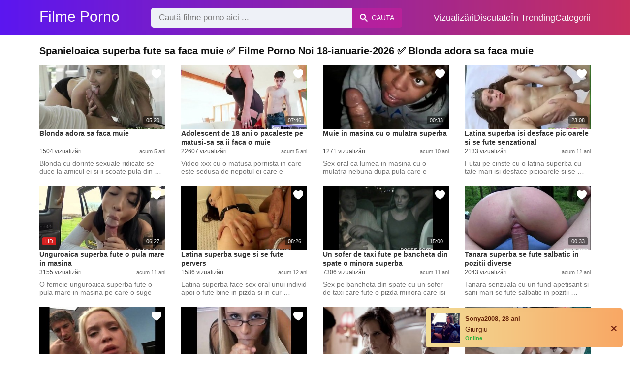

--- FILE ---
content_type: text/html; charset=UTF-8
request_url: https://filmeporno2.com/xxx/spanieloaica-superba-fute-sa-faca-muie
body_size: 9069
content:
<!DOCTYPE html><html lang="ro"><head><meta charset="UTF-8"><meta name="viewport" content="width=device-width, initial-scale=1.0"><title>Filme porno cu: Spanieloaica superba fute sa faca muie</title><link rel="dns-prefetch" href="//cdnjs.cloudflare.com"><meta name="description" content="Spanieloaica superba fute sa faca muie ✅ Filme Porno Noi 18-ianuarie-2026 ✅ Blonda adora sa faca muie"><meta name="keywords" content="faca, sex, superba, fute, vrea, blonda, stie, oral, masina, adora"><link rel="canonical" href="https://filmeporno2.com/xxx/spanieloaica-superba-fute-sa-faca-muie"><link rel="shortcut icon" type="image/x-icon" href="https://filmeporno2.com/favicon.ico"><meta property="og:site_name" content="Filme Porno"><style>:root { --body-bg-color: rgb(255, 255, 255); --body-bg-image-properties: repeat center fixed; --body-box-bg-color: #ffffff; --body-color: rgb(18, 18, 18); --body-link-color: rgb(25, 92, 197); --body-title-color: rgb(51, 51, 51); --body-text-color: rgb(86, 86, 86); --header-from-bg-color: rgb(91, 22, 240); --header-to-bg-color: rgba(222, 53, 62, 0.82); --header-link-color: rgb(252, 252, 252); --header-link-hover-color: rgb(255, 255, 255); --header-search-bg-color: rgb(238, 241, 247); --header-search-color: rgb(86, 86, 86); --header-search-btn-bg-color: hsla(320, 88%, 51%, 0.3); --header-search-btn-color: rgb(250, 250, 250); --mob-nav-bg-color: rgba(0, 0, 0, 0.92); --mob-nav-link-bg-color: rgba(136, 9, 62, 0.47); --mob-nav-link-color: rgb(245, 216, 241); --mob-nav-icon-color: #e71d60; --categories-link-bg-color: rgba(91, 22, 240, 0.08); --categories-link-color: rgb(78, 54, 64); --categories-link-hover-bg-color: rgba(91, 22, 240, 0.2); --movies-link-color: rgb(51, 51, 51); --movies-link-hover-color: rgb(221, 51, 51); --movies-video-bg-color: #ffffff; --pagination-link-bg-color: rgb(222, 222, 222); --pagination-link-color: rgb(30, 70, 127); --pagination-link-hover-bg-color: rgb(91, 22, 240); --pagination-link-hover-color: rgb(255, 255, 255); --footer-bg-color: #2b2c36; --footer-color: #929292; --footer-link-color: #b3b3b3; --footer-link-hover-color: #6e6e6e; }
body { font-family: Arial, Helvetica, sans-serif !important;}</style><link rel="stylesheet" href="https://filmeporno2.com/assets/css/style.css?version=202410041623"><link rel="stylesheet" href="https://filmeporno2.com/assets/css/custom.css?version=202410041623"><script async src="https://www.googletagmanager.com/gtag/js?id=UA-86836436-13"></script><script> window.dataLayer = window.dataLayer || []; function gtag(){dataLayer.push(arguments);} gtag('js', new Date()); gtag('config', 'UA-86836436-13');</script><script src="https://www.gstatic.com/firebasejs/6.6.1/firebase-app.js"></script><script src="https://www.gstatic.com/firebasejs/6.6.1/firebase-messaging.js"></script><script src="/sixupush.sw.js?version=202410041623"></script></head><body class="siteBody"><header class="siteHeader" id="siteHeader"> <div class="container"> <nav> <div class="flex items-center gap"> <div class="flex items-center justify-between headerLogo"> <span class="mobileIcons"> <span class="menu" id="headerMenuBtn"><img src="/assets/images/menuIconWhite.svg" alt=""></span> </span> <a href="https://filmeporno2.com/" class="logo"> <strong>Filme Porno</strong> </a> <span class="mobileIcons"> <span class="search" id="headerSearchBtn"><img src="/assets/images/searchIconWhite.svg" alt=""></span> </span> </div> <div class="flex-auto headerSearch" id="headerSearch"> <form method="GET" action="https://filmeporno2.com/cauta" class="formSearch" id="formSearch"> <input type="hidden" name="prefix" id="prefixQID" value="xxx"> <input type="text" name="q" id="qID" value="" placeholder="Caută filme porno aici ..." class="flex-auto"> <button type="submit"><img src="/assets/images/searchIconWhite.svg" alt="" class="mr1"> <span class="hidden-sm">Cauta</span></button> </form> </div> <ul class="list-reset headerNav"> <li class="inline-block "> <a href="https://filmeporno2.com/top-vizualizari"> Vizualizări </a> </li> <li class="inline-block "> <a href="https://filmeporno2.com/top-discutate"> Discutate </a> </li> <li class="inline-block "> <a href="https://filmeporno2.com/trending"> În Trending </a> </li> <li class="inline-block "> <a href="https://filmeporno2.com/categorii"> Categorii </a> </li> </ul> </div> </nav> </div></header><div class="container"> <div class="heading mb2"> <h1 class="fs14 fs20-md txt600">Spanieloaica superba fute sa faca muie ✅ Filme Porno Noi 18-ianuarie-2026 ✅ Blonda adora sa faca muie</h1> </div></div><div class="container"> <div class=""><div class="cxADBlock" data-position="topAdBlock" data-section="search"></div></div></div><div class="container"> <div class="clearfix mxn2 moviesList"> <div class="sm-col sm-col-6 md-col-4 lg-col-3 xl-col-2 px2"> <div class="mlItem"> <a href="https://filmeporno2.com/blonda-adora-sa-faca-muie" title="Blonda adora sa faca muie" class="image"> <img src="https://filmeporno2.com/storage/movies/202102/17/blonda-adora-sa-faca-muie-thumb.jpg" alt="Blonda adora faca muie Spanieloaica superba fute sa faca muie" class="" width="360" height="135"> <span class="badge duration">05:20</span> <span class="favorite sq24" data-fid="5455" data-fvh="3cfca966"> <i class="icon-favorite sq24"></i> </span> </a> <a href="https://filmeporno2.com/blonda-adora-sa-faca-muie" title="Blonda adora sa faca muie" class="text fs14"> <span class="title">Blonda adora sa faca muie</span> <span class="views fs12"> 1504 vizualizări </span> <span class="date fs11">acum 5 ani</span> <span class="clearfix"></span> </a> </div> <div class="mlDesc fs14"> <p>Blonda cu dorinte sexuale ridicate se duce la amicul ei si ii scoate pula din &hellip;</p> </div> </div> <div class="sm-col sm-col-6 md-col-4 lg-col-3 xl-col-2 px2"> <div class="mlItem"> <a href="https://filmeporno2.com/adolescent-de-18-ani-o-pacaleste-pe-matusi-sa-sa-ii-faca-o-muie" title="Adolescent de 18 ani o pacaleste pe matusi-sa sa ii faca o muie" class="image"> <img src="https://filmeporno2.com/storage/movies/202007/22/adolescent-de-18-ani-o-pacaleste-pe-matusi-sa-sa-ii-faca-o-muie-thumb.jpg" alt="Adolescent 18 pacaleste matusi-sa faca muie" class="" width="360" height="135"> <span class="badge duration">07:46</span> <span class="favorite sq24" data-fid="5105" data-fvh="1a13d1a2"> <i class="icon-favorite sq24"></i> </span> </a> <a href="https://filmeporno2.com/adolescent-de-18-ani-o-pacaleste-pe-matusi-sa-sa-ii-faca-o-muie" title="Adolescent de 18 ani o pacaleste pe matusi-sa sa ii faca o muie" class="text fs14"> <span class="title">Adolescent de 18 ani o pacaleste pe matusi-sa sa ii faca o muie</span> <span class="views fs12"> 22607 vizualizări </span> <span class="date fs11">acum 5 ani</span> <span class="clearfix"></span> </a> </div> <div class="mlDesc fs14"> <p>Video xxx cu o matusa pornista in care este sedusa de nepotul ei care e obsedat &hellip;</p> </div> </div> <div class="sm-col sm-col-6 md-col-4 lg-col-3 xl-col-2 px2"> <div class="mlItem"> <a href="https://filmeporno2.com/muie-in-masina-cu-o-mulatra-superba" title="Muie in masina cu o mulatra superba" class="image"> <img src="https://filmeporno2.com/storage/movies/202005/20/muie-in-masina-cu-o-mulatra-superba-thumb.jpg" alt="Muie masina mulatra superba Spanieloaica superba fute sa faca muie" class="" width="360" height="135"> <span class="badge duration">00:33</span> <span class="favorite sq24" data-fid="4643" data-fvh="d8367692"> <i class="icon-favorite sq24"></i> </span> </a> <a href="https://filmeporno2.com/muie-in-masina-cu-o-mulatra-superba" title="Muie in masina cu o mulatra superba" class="text fs14"> <span class="title">Muie in masina cu o mulatra superba</span> <span class="views fs12"> 1271 vizualizări </span> <span class="date fs11">acum 10 ani</span> <span class="clearfix"></span> </a> </div> <div class="mlDesc fs14"> <p>Sex oral ca lumea in masina cu o mulatra nebuna dupa pula care e penetrata adanc &hellip;</p> </div> </div> <div class="sm-col sm-col-6 md-col-4 lg-col-3 xl-col-2 px2"> <div class="mlItem"> <a href="https://filmeporno2.com/latina-superba-isi-desface-picioarele-si-se-fute-senzational" title="Latina superba isi desface picioarele si se fute senzational" class="image"> <img data-src="https://filmeporno2.com/storage/movies/202005/20/latina-superba-isi-desface-picioarele-si-se-fute-senzational-thumb.jpg" alt="Spanieloaica superba fute sa faca muie Latina superba desface picioarele fute senzational" class="lozad" width="360" height="135"> <span class="badge duration">23:08</span> <span class="favorite sq24" data-fid="3797" data-fvh="db43de68"> <i class="icon-favorite sq24"></i> </span> </a> <a href="https://filmeporno2.com/latina-superba-isi-desface-picioarele-si-se-fute-senzational" title="Latina superba isi desface picioarele si se fute senzational" class="text fs14"> <span class="title">Latina superba isi desface picioarele si se fute senzational</span> <span class="views fs12"> 2133 vizualizări </span> <span class="date fs11">acum 11 ani</span> <span class="clearfix"></span> </a> </div> <div class="mlDesc fs14"> <p>Futai pe cinste cu o latina superba cu tate mari isi desface picioarele si se &hellip;</p> </div> </div> <div class="sm-col sm-col-6 md-col-4 lg-col-3 xl-col-2 px2"> <div class="mlItem"> <a href="https://filmeporno2.com/unguroaica-superba-fute-o-pula-mare-in-masina" title="Unguroaica superba fute o pula mare in masina" class="image"> <img data-src="https://filmeporno2.com/storage/movies/202005/20/unguroaica-superba-fute-o-pula-mare-in-masina-thumb.jpg" alt="Spanieloaica superba fute sa faca muie Unguroaica superba fute pula mare masina" class="lozad" width="360" height="135"> <span class="badge quality">HD</span> <span class="badge duration">06:27</span> <span class="favorite sq24" data-fid="3111" data-fvh="1d0f9dbf"> <i class="icon-favorite sq24"></i> </span> </a> <a href="https://filmeporno2.com/unguroaica-superba-fute-o-pula-mare-in-masina" title="Unguroaica superba fute o pula mare in masina" class="text fs14"> <span class="title">Unguroaica superba fute o pula mare in masina</span> <span class="views fs12"> 3155 vizualizări </span> <span class="date fs11">acum 11 ani</span> <span class="clearfix"></span> </a> </div> <div class="mlDesc fs14"> <p>O femeie unguroaica superba fute o pula mare in masina pe care o suge bine &hellip;</p> </div> </div> <div class="sm-col sm-col-6 md-col-4 lg-col-3 xl-col-2 px2"> <div class="mlItem"> <a href="https://filmeporno2.com/latina-superba-suge-si-se-fute-pervers" title="Latina superba suge si se fute pervers" class="image"> <img data-src="https://filmeporno2.com/storage/movies/202005/20/latina-superba-suge-si-se-fute-pervers-thumb.jpg" alt="Latina superba suge fute pervers" class="lozad" width="360" height="135"> <span class="badge duration">08:26</span> <span class="favorite sq24" data-fid="620" data-fvh="aff3a3a3"> <i class="icon-favorite sq24"></i> </span> </a> <a href="https://filmeporno2.com/latina-superba-suge-si-se-fute-pervers" title="Latina superba suge si se fute pervers" class="text fs14"> <span class="title">Latina superba suge si se fute pervers</span> <span class="views fs12"> 1586 vizualizări </span> <span class="date fs11">acum 12 ani</span> <span class="clearfix"></span> </a> </div> <div class="mlDesc fs14"> <p>Latina superba face sex oral unui individ apoi o fute bine in pizda si in cur &hellip;</p> </div> </div> <div class="sm-col sm-col-6 md-col-4 lg-col-3 xl-col-2 px2"> <div class="mlItem"> <a href="https://filmeporno2.com/un-sofer-de-taxi-fute-pe-bancheta-din-spate-o-minora-superba" title="Un sofer de taxi fute pe bancheta din spate o minora superba" class="image"> <img data-src="https://filmeporno2.com/storage/movies/202005/20/un-sofer-de-taxi-fute-pe-bancheta-din-spate-o-minora-superba-thumb.jpg" alt="Spanieloaica superba fute sa faca muie sofer taxi fute bancheta spate minora superba" class="lozad" width="360" height="135"> <span class="badge duration">15:00</span> <span class="favorite sq24" data-fid="3708" data-fvh="bf88adb8"> <i class="icon-favorite sq24"></i> </span> </a> <a href="https://filmeporno2.com/un-sofer-de-taxi-fute-pe-bancheta-din-spate-o-minora-superba" title="Un sofer de taxi fute pe bancheta din spate o minora superba" class="text fs14"> <span class="title">Un sofer de taxi fute pe bancheta din spate o minora superba</span> <span class="views fs12"> 7306 vizualizări </span> <span class="date fs11">acum 11 ani</span> <span class="clearfix"></span> </a> </div> <div class="mlDesc fs14"> <p>Sex pe bancheta din spate cu un sofer de taxi care fute o pizda minora care isi &hellip;</p> </div> </div> <div class="sm-col sm-col-6 md-col-4 lg-col-3 xl-col-2 px2"> <div class="mlItem"> <a href="https://filmeporno2.com/tanara-superba-se-fute-salbatic-in-pozitii-diverse" title="Tanara superba se fute salbatic in pozitii diverse" class="image"> <img data-src="https://filmeporno2.com/storage/movies/202005/20/tanara-superba-se-fute-salbatic-in-pozitii-diverse-thumb.jpg" alt="Tanara superba fute salbatic pozitii diverse" class="lozad" width="360" height="135"> <span class="badge duration">00:33</span> <span class="favorite sq24" data-fid="1296" data-fvh="afac08ec"> <i class="icon-favorite sq24"></i> </span> </a> <a href="https://filmeporno2.com/tanara-superba-se-fute-salbatic-in-pozitii-diverse" title="Tanara superba se fute salbatic in pozitii diverse" class="text fs14"> <span class="title">Tanara superba se fute salbatic in pozitii diverse</span> <span class="views fs12"> 2043 vizualizări </span> <span class="date fs11">acum 12 ani</span> <span class="clearfix"></span> </a> </div> <div class="mlDesc fs14"> <p>Tanara senzuala cu un fund apetisant si sani mari se fute salbatic in pozitii &hellip;</p> </div> </div> <div class="sm-col sm-col-6 md-col-4 lg-col-3 xl-col-2 px2"> <div class="mlItem"> <a href="https://filmeporno2.com/adolescenta-superba-se-fute-cu-prietenul-ei" title="Adolescenta superba se fute cu prietenul ei" class="image"> <img data-src="https://filmeporno2.com/storage/movies/202005/20/adolescenta-superba-se-fute-cu-prietenul-ei-thumb.jpg" alt="Spanieloaica superba fute sa faca muie Adolescenta superba fute prietenul" class="lozad" width="360" height="135"> <span class="badge duration">06:23</span> <span class="favorite sq24" data-fid="494" data-fvh="ac83d2b9"> <i class="icon-favorite sq24"></i> </span> </a> <a href="https://filmeporno2.com/adolescenta-superba-se-fute-cu-prietenul-ei" title="Adolescenta superba se fute cu prietenul ei" class="text fs14"> <span class="title">Adolescenta superba se fute cu prietenul ei</span> <span class="views fs12"> 2108 vizualizări </span> <span class="date fs11">acum 12 ani</span> <span class="clearfix"></span> </a> </div> <div class="mlDesc fs14"> <p>Adolescenta se fute cu prietenul ei in mai multe pozitii dupa care ii face sex &hellip;</p> </div> </div> <div class="sm-col sm-col-6 md-col-4 lg-col-3 xl-col-2 px2"> <div class="mlItem"> <a href="https://filmeporno2.com/amatoare-superba-se-fute-bine-si-tare-cu-doi" title="Amatoare superba se fute bine si tare cu doi" class="image"> <img data-src="https://filmeporno2.com/storage/movies/202005/20/amatoare-superba-se-fute-bine-si-tare-cu-doi-thumb.jpg" alt="Spanieloaica superba fute sa faca muie Amatoare superba fute bine tare" class="lozad" width="360" height="135"> <span class="badge duration">12:13</span> <span class="favorite sq24" data-fid="2436" data-fvh="25c63ef0"> <i class="icon-favorite sq24"></i> </span> </a> <a href="https://filmeporno2.com/amatoare-superba-se-fute-bine-si-tare-cu-doi" title="Amatoare superba se fute bine si tare cu doi" class="text fs14"> <span class="title">Amatoare superba se fute bine si tare cu doi</span> <span class="views fs12"> 1757 vizualizări </span> <span class="date fs11">acum 12 ani</span> <span class="clearfix"></span> </a> </div> <div class="mlDesc fs14"> <p>Tanara amatoare sexy cu tate mari naturale urla de placere in timp ce se lasa &hellip;</p> </div> </div> <div class="sm-col sm-col-6 md-col-4 lg-col-3 xl-col-2 px2"> <div class="mlItem"> <a href="https://filmeporno2.com/curva-milf-obligata-de-fiii-ei-sa-faca-sex-salbatic" title="Curva milf obligata de fiii ei sa faca sex salbatic" class="image"> <img data-src="https://filmeporno2.com/storage/movies/202102/27/curva-milf-obligata-de-fiii-ei-sa-faca-sex-salbatic-thumb.jpg" alt="Curva milf obligata fiii faca salbatic Spanieloaica superba fute sa faca muie" class="lozad" width="360" height="135"> <span class="badge quality">HD</span> <span class="badge duration">06:23</span> <span class="favorite sq24" data-fid="6312" data-fvh="62e8ae2b"> <i class="icon-favorite sq24"></i> </span> </a> <a href="https://filmeporno2.com/curva-milf-obligata-de-fiii-ei-sa-faca-sex-salbatic" title="Curva milf obligata de fiii ei sa faca sex salbatic" class="text fs14"> <span class="title">Curva milf obligata de fiii ei sa faca sex salbatic</span> <span class="views fs12"> 38345 vizualizări </span> <span class="date fs11">acum 4 ani</span> <span class="clearfix"></span> </a> </div> <div class="mlDesc fs14"> <p>O curva milf este obligata de fiii ei sa faca sex salbatic, asta dupa ce si-a &hellip;</p> </div> </div> <div class="sm-col sm-col-6 md-col-4 lg-col-3 xl-col-2 px2"> <div class="mlItem"> <a href="https://filmeporno2.com/o-negresa-de-18-ani-stie-sa-faca-blowjob" title="O negresa de 18 ani stie sa faca blowjob" class="image"> <img data-src="https://filmeporno2.com/storage/movies/202102/25/o-negresa-de-18-ani-stie-sa-faca-blowjob-thumb.jpg" alt="Spanieloaica superba fute sa faca muie negresa 18 stie faca blowjob" class="lozad" width="360" height="135"> <span class="badge quality">HD</span> <span class="badge duration">05:01</span> <span class="favorite sq24" data-fid="6170" data-fvh="934b0e63"> <i class="icon-favorite sq24"></i> </span> </a> <a href="https://filmeporno2.com/o-negresa-de-18-ani-stie-sa-faca-blowjob" title="O negresa de 18 ani stie sa faca blowjob" class="text fs14"> <span class="title">O negresa de 18 ani stie sa faca blowjob</span> <span class="views fs12"> 2760 vizualizări </span> <span class="date fs11">acum 5 ani</span> <span class="clearfix"></span> </a> </div> <div class="mlDesc fs14"> <p>O negresa bruneta care a implinit 18 ani abia ieri stie sa faca blowjob si isi &hellip;</p> </div> </div> <div class="sm-col sm-col-6 md-col-4 lg-col-3 xl-col-2 px2"> <div class="mlItem"> <a href="https://filmeporno2.com/curva-bruneta-adora-sa-faca-sex-anal-hardcore" title="Curva bruneta adora sa faca sex anal hardcore" class="image"> <img data-src="https://filmeporno2.com/storage/movies/202102/16/curva-bruneta-adora-sa-faca-sex-anal-hardcore-thumb.jpg" alt="Curva bruneta adora faca anal hardcore" class="lozad" width="360" height="135"> <span class="badge quality">HD</span> <span class="badge duration">12:41</span> <span class="favorite sq24" data-fid="5315" data-fvh="3d458560"> <i class="icon-favorite sq24"></i> </span> </a> <a href="https://filmeporno2.com/curva-bruneta-adora-sa-faca-sex-anal-hardcore" title="Curva bruneta adora sa faca sex anal hardcore" class="text fs14"> <span class="title">Curva bruneta adora sa faca sex anal hardcore</span> <span class="views fs12"> 3061 vizualizări </span> <span class="date fs11">acum 5 ani</span> <span class="clearfix"></span> </a> </div> <div class="mlDesc fs14"> <p>Curva bruneta de 20 de ani adora sa faca sex anal hardcore alaturi de partenerul &hellip;</p> </div> </div> <div class="sm-col sm-col-6 md-col-4 lg-col-3 xl-col-2 px2"> <div class="mlItem"> <a href="https://filmeporno2.com/blonda-fierbinte-se-pregateste-sa-faca-sex-salbatic" title="Blonda fierbinte se pregateste sa faca sex salbatic" class="image"> <img data-src="https://filmeporno2.com/storage/movies/202102/16/blonda-fierbinte-se-pregateste-sa-faca-sex-salbatic-thumb.jpg" alt="Spanieloaica superba fute sa faca muie Blonda fierbinte pregateste faca salbatic" class="lozad" width="360" height="135"> <span class="badge duration">05:07</span> <span class="favorite sq24" data-fid="5303" data-fvh="6d2e4f34"> <i class="icon-favorite sq24"></i> </span> </a> <a href="https://filmeporno2.com/blonda-fierbinte-se-pregateste-sa-faca-sex-salbatic" title="Blonda fierbinte se pregateste sa faca sex salbatic" class="text fs14"> <span class="title">Blonda fierbinte se pregateste sa faca sex salbatic</span> <span class="views fs12"> 1229 vizualizări </span> <span class="date fs11">acum 5 ani</span> <span class="clearfix"></span> </a> </div> <div class="mlDesc fs14"> <p>O blonda fierbinte se pregateste sa faca sex salbatic in masina cu un tanar ce &hellip;</p> </div> </div> <div class="sm-col sm-col-6 md-col-4 lg-col-3 xl-col-2 px2"> <div class="mlItem"> <a href="https://filmeporno2.com/se-pregatesc-sa-faca-sex-in-masina" title="Se pregatesc sa faca sex in masina" class="image"> <img data-src="https://filmeporno2.com/storage/movies/202102/16/se-pregatesc-sa-faca-sex-in-masina-thumb.jpg" alt="pregatesc faca masina" class="lozad" width="360" height="135"> <span class="badge duration">05:08</span> <span class="favorite sq24" data-fid="5297" data-fvh="dc67cfc6"> <i class="icon-favorite sq24"></i> </span> </a> <a href="https://filmeporno2.com/se-pregatesc-sa-faca-sex-in-masina" title="Se pregatesc sa faca sex in masina" class="text fs14"> <span class="title">Se pregatesc sa faca sex in masina</span> <span class="views fs12"> 1139 vizualizări </span> <span class="date fs11">acum 5 ani</span> <span class="clearfix"></span> </a> </div> <div class="mlDesc fs14"> <p>Mai multe tarfe amatoare xxx, blonde si brunete cu pofta de pula, se pregatesc &hellip;</p> </div> </div> <div class="sm-col sm-col-6 md-col-4 lg-col-3 xl-col-2 px2"> <div class="mlItem"> <a href="https://filmeporno2.com/politista-vrea-sa-o-faca-dur-in-biroul-ofiterului" title="Politista vrea sa o faca dur in biroul ofiterului" class="image"> <img data-src="https://filmeporno2.com/storage/movies/202007/22/politista-vrea-sa-o-faca-dur-in-biroul-ofiterului-thumb.jpg" alt="Politista vrea faca biroul ofiterului" class="lozad" width="360" height="135"> <span class="badge quality">HD</span> <span class="badge duration">12:45</span> <span class="favorite sq24" data-fid="5061" data-fvh="de4e19ab"> <i class="icon-favorite sq24"></i> </span> </a> <a href="https://filmeporno2.com/politista-vrea-sa-o-faca-dur-in-biroul-ofiterului" title="Politista vrea sa o faca dur in biroul ofiterului" class="text fs14"> <span class="title">Politista vrea sa o faca dur in biroul ofiterului</span> <span class="views fs12"> 11329 vizualizări </span> <span class="date fs11">acum 6 ani</span> <span class="clearfix"></span> </a> </div> <div class="mlDesc fs14"> <p>Video xxx cu o politista porno in care vrea sa o faca dur cu un infractor luat &hellip;</p> </div> </div> <div class="sm-col sm-col-6 md-col-4 lg-col-3 xl-col-2 px2"> <div class="mlItem"> <a href="https://filmeporno2.com/roxana-incepe-sa-faca-sex-pe-bani" title="Roxana incepe sa faca sex pe bani" class="image"> <img data-src="https://filmeporno2.com/storage/movies/202005/20/roxana-incepe-sa-faca-sex-pe-bani-thumb.jpg" alt="Roxana incepe faca bani Spanieloaica superba fute sa faca muie" class="lozad" width="360" height="135"> <span class="badge duration">49:57</span> <span class="favorite sq24" data-fid="4523" data-fvh="04abcff3"> <i class="icon-favorite sq24"></i> </span> </a> <a href="https://filmeporno2.com/roxana-incepe-sa-faca-sex-pe-bani" title="Roxana incepe sa faca sex pe bani" class="text fs14"> <span class="title">Roxana incepe sa faca sex pe bani</span> <span class="views fs12"> 6969 vizualizări </span> <span class="date fs11">acum 10 ani</span> <span class="clearfix"></span> </a> </div> <div class="mlDesc fs14"> <p>Roxana e o studenta din agronomie care incepe sa faca sex pe bani cu unu care ii &hellip;</p> </div> </div> <div class="sm-col sm-col-6 md-col-4 lg-col-3 xl-col-2 px2"> <div class="mlItem"> <a href="https://filmeporno2.com/amatori-in-calduri-adora-sa-faca-sex-in-public" title="Amatori in calduri adora sa faca sex in public" class="image"> <img data-src="https://filmeporno2.com/storage/movies/202005/20/amatori-in-calduri-adora-sa-faca-sex-in-public-thumb.jpg" alt="Amatori calduri adora faca public" class="lozad" width="360" height="135"> <span class="badge duration">02:08</span> <span class="favorite sq24" data-fid="3816" data-fvh="b4b7a15b"> <i class="icon-favorite sq24"></i> </span> </a> <a href="https://filmeporno2.com/amatori-in-calduri-adora-sa-faca-sex-in-public" title="Amatori in calduri adora sa faca sex in public" class="text fs14"> <span class="title">Amatori in calduri adora sa faca sex in public</span> <span class="views fs12"> 3252 vizualizări </span> <span class="date fs11">acum 11 ani</span> <span class="clearfix"></span> </a> </div> <div class="mlDesc fs14"> <p>Amatori in calduri adora sa faca sex in public si se inchid intr-o baie unde &hellip;</p> </div> </div> <div class="col col-12 px2"> <div class=""><div class="cxADBlock" data-position="inListAdBlock" data-section="search"></div></div> </div> <div class="sm-col sm-col-6 md-col-4 lg-col-3 xl-col-2 px2"> <div class="mlItem"> <a href="https://filmeporno2.com/bruneta-excitata-vrea-sa-faca-un-film-porno-cand-suge-pula" title="Bruneta excitata vrea sa faca un film porno cand suge pula" class="image"> <img data-src="https://filmeporno2.com/storage/movies/202005/20/bruneta-excitata-vrea-sa-faca-un-film-porno-cand-suge-pula-thumb.jpg" alt="Spanieloaica superba fute sa faca muie Bruneta excitata vrea faca film porno cand suge pula" class="lozad" width="360" height="135"> <span class="badge quality">HD</span> <span class="badge duration">12:00</span> <span class="favorite sq24" data-fid="3013" data-fvh="38460280"> <i class="icon-favorite sq24"></i> </span> </a> <a href="https://filmeporno2.com/bruneta-excitata-vrea-sa-faca-un-film-porno-cand-suge-pula" title="Bruneta excitata vrea sa faca un film porno cand suge pula" class="text fs14"> <span class="title">Bruneta excitata vrea sa faca un film porno cand suge pula</span> <span class="views fs12"> 10516 vizualizări </span> <span class="date fs11">acum 11 ani</span> <span class="clearfix"></span> </a> </div> <div class="mlDesc fs14"> <p>Fata bruneta excitata vrea sa faca un film porno cand suge pula unui tip dotat &hellip;</p> </div> </div> <div class="sm-col sm-col-6 md-col-4 lg-col-3 xl-col-2 px2"> <div class="mlItem"> <a href="https://filmeporno2.com/blonda-inocenta-invata-sa-faca-sex-oral" title="Blonda inocenta invata sa faca sex oral" class="image"> <img data-src="https://filmeporno2.com/storage/movies/202005/20/blonda-inocenta-invata-sa-faca-sex-oral-thumb.jpg" alt="Blonda inocenta invata faca oral" class="lozad" width="360" height="135"> <span class="badge quality">HD</span> <span class="badge duration">12:10</span> <span class="favorite sq24" data-fid="3003" data-fvh="1803c7e3"> <i class="icon-favorite sq24"></i> </span> </a> <a href="https://filmeporno2.com/blonda-inocenta-invata-sa-faca-sex-oral" title="Blonda inocenta invata sa faca sex oral" class="text fs14"> <span class="title">Blonda inocenta invata sa faca sex oral</span> <span class="views fs12"> 8985 vizualizări </span> <span class="date fs11">acum 11 ani</span> <span class="clearfix"></span> </a> </div> <div class="mlDesc fs14"> <p>Blonda inocenta e dezbracata de iubitul ei care o invata cum sa-i faca sex oral &hellip;</p> </div> </div> <div class="sm-col sm-col-6 md-col-4 lg-col-3 xl-col-2 px2"> <div class="mlItem"> <a href="https://filmeporno2.com/blonda-sedusa-de-un-pervers-si-pusa-sa-i-faca-sex-oral" title="Blonda sedusa de un pervers si pusa sa-i faca sex oral" class="image"> <img data-src="https://filmeporno2.com/storage/movies/202005/20/blonda-sedusa-de-un-pervers-si-pusa-sa-i-faca-sex-oral-thumb.jpg" alt="Blonda sedusa pervers pusa sa-i faca oral" class="lozad" width="360" height="135"> <span class="badge quality">HD</span> <span class="badge duration">05:04</span> <span class="favorite sq24" data-fid="2997" data-fvh="d293affc"> <i class="icon-favorite sq24"></i> </span> </a> <a href="https://filmeporno2.com/blonda-sedusa-de-un-pervers-si-pusa-sa-i-faca-sex-oral" title="Blonda sedusa de un pervers si pusa sa-i faca sex oral" class="text fs14"> <span class="title">Blonda sedusa de un pervers si pusa sa-i faca sex oral</span> <span class="views fs12"> 4206 vizualizări </span> <span class="date fs11">acum 11 ani</span> <span class="clearfix"></span> </a> </div> <div class="mlDesc fs14"> <p>Femeie blonda e sedusa de un pervers si pusa sa-i faca sex oral in masina lui in &hellip;</p> </div> </div> <div class="sm-col sm-col-6 md-col-4 lg-col-3 xl-col-2 px2"> <div class="mlItem"> <a href="https://filmeporno2.com/tanara-vrea-sa-faca-sex-anal-pentru-prima-data" title="Tanara vrea sa faca sex anal pentru prima data" class="image"> <img data-src="https://filmeporno2.com/storage/movies/202005/20/tanara-vrea-sa-faca-sex-anal-pentru-prima-data-thumb.jpg" alt="Spanieloaica superba fute sa faca muie Tanara vrea faca anal pentru prima data" class="lozad" width="360" height="135"> <span class="badge quality">HD</span> <span class="badge duration">24:36</span> <span class="favorite sq24" data-fid="1087" data-fvh="299b1834"> <i class="icon-favorite sq24"></i> </span> </a> <a href="https://filmeporno2.com/tanara-vrea-sa-faca-sex-anal-pentru-prima-data" title="Tanara vrea sa faca sex anal pentru prima data" class="text fs14"> <span class="title">Tanara vrea sa faca sex anal pentru prima data</span> <span class="views fs12"> 13022 vizualizări </span> <span class="date fs11">acum 12 ani</span> <span class="clearfix"></span> </a> </div> <div class="mlDesc fs14"> <p>Tanara de 18 ani vrea sa faca sex anal pentru prima data cu iubitul ei care o &hellip;</p> </div> </div> <div class="sm-col sm-col-6 md-col-4 lg-col-3 xl-col-2 px2"> <div class="mlItem"> <a href="https://filmeporno2.com/minora-perversa-invata-sa-faca-sex-oral" title="Minora perversa invata sa faca sex oral." class="image"> <img data-src="https://filmeporno2.com/storage/movies/202005/20/minora-perversa-invata-sa-faca-sex-oral-thumb.jpg" alt="Minora perversa invata faca oral." class="lozad" width="360" height="135"> <span class="badge quality">HD</span> <span class="badge duration">48:40</span> <span class="favorite sq24" data-fid="247" data-fvh="103997ea"> <i class="icon-favorite sq24"></i> </span> </a> <a href="https://filmeporno2.com/minora-perversa-invata-sa-faca-sex-oral" title="Minora perversa invata sa faca sex oral." class="text fs14"> <span class="title">Minora perversa invata sa faca sex oral.</span> <span class="views fs12"> 4830 vizualizări </span> <span class="date fs11">acum 12 ani</span> <span class="clearfix"></span> </a> </div> <div class="mlDesc fs14"> <p>Sex oral cu o minora perversa care ia muie de la un individ apoi o fute de o &hellip;</p> </div> </div> <div class="sm-col sm-col-6 md-col-4 lg-col-3 xl-col-2 px2"> <div class="mlItem"> <a href="https://filmeporno2.com/e-excitata-si-ii-place-sa-faca-anal" title="E excitata si ii place sa faca anal" class="image"> <img data-src="https://filmeporno2.com/storage/movies/202102/17/e-excitata-si-ii-place-sa-faca-anal-thumb.jpg" alt="excitata place faca anal Spanieloaica superba fute sa faca muie" class="lozad" width="360" height="135"> <span class="badge duration">17:52</span> <span class="favorite sq24" data-fid="5438" data-fvh="4eea7b6b"> <i class="icon-favorite sq24"></i> </span> </a> <a href="https://filmeporno2.com/e-excitata-si-ii-place-sa-faca-anal" title="E excitata si ii place sa faca anal" class="text fs14"> <span class="title">E excitata si ii place sa faca anal</span> <span class="views fs12"> 3019 vizualizări </span> <span class="date fs11">acum 5 ani</span> <span class="clearfix"></span> </a> </div> <div class="mlDesc fs14"> <p>Blonda buna si excitata accepta provocarea de a se fute anal si isi da seama ca &hellip;</p> </div> </div> <div class="sm-col sm-col-6 md-col-4 lg-col-3 xl-col-2 px2"> <div class="mlItem"> <a href="https://filmeporno2.com/nevasta-porno-vrea-sa-faca-sex-si-sa-ajunga-la-orgasm" title="Nevasta porno vrea sa faca sex si sa ajunga la orgasm" class="image"> <img data-src="https://filmeporno2.com/storage/movies/202005/20/nevasta-porno-vrea-sa-faca-sex-si-sa-ajunga-la-orgasm-thumb.jpg" alt="Nevasta porno vrea faca ajunga orgasm" class="lozad" width="360" height="135"> <span class="badge quality">HD</span> <span class="badge duration">08:25</span> <span class="favorite sq24" data-fid="2020" data-fvh="6f094276"> <i class="icon-favorite sq24"></i> </span> </a> <a href="https://filmeporno2.com/nevasta-porno-vrea-sa-faca-sex-si-sa-ajunga-la-orgasm" title="Nevasta porno vrea sa faca sex si sa ajunga la orgasm" class="text fs14"> <span class="title">Nevasta porno vrea sa faca sex si sa ajunga la orgasm</span> <span class="views fs12"> 7162 vizualizări </span> <span class="date fs11">acum 12 ani</span> <span class="clearfix"></span> </a> </div> <div class="mlDesc fs14"> <p>O nevasta porno are orgasm in timp ce e se fute pe o canapea in mai multe &hellip;</p> </div> </div> <div class="sm-col sm-col-6 md-col-4 lg-col-3 xl-col-2 px2"> <div class="mlItem"> <a href="https://filmeporno2.com/blonda-minora-vrea-sa-faca-sex-in-timp-ce-e-filmata" title="Blonda minora vrea sa faca sex in timp ce e filmata" class="image"> <img data-src="https://filmeporno2.com/storage/movies/202005/20/blonda-minora-vrea-sa-faca-sex-in-timp-ce-e-filmata-thumb.jpg" alt="Blonda minora vrea faca timp filmata" class="lozad" width="360" height="135"> <span class="badge quality">HD</span> <span class="badge duration">05:09</span> <span class="favorite sq24" data-fid="1115" data-fvh="a1a91a3e"> <i class="icon-favorite sq24"></i> </span> </a> <a href="https://filmeporno2.com/blonda-minora-vrea-sa-faca-sex-in-timp-ce-e-filmata" title="Blonda minora vrea sa faca sex in timp ce e filmata" class="text fs14"> <span class="title">Blonda minora vrea sa faca sex in timp ce e filmata</span> <span class="views fs12"> 2321 vizualizări </span> <span class="date fs11">acum 12 ani</span> <span class="clearfix"></span> </a> </div> <div class="mlDesc fs14"> <p>Blonda minora face sex oral unui baiat apoi se fute cu el in pozitii diverse in &hellip;</p> </div> </div> <div class="sm-col sm-col-6 md-col-4 lg-col-3 xl-col-2 px2"> <div class="mlItem"> <a href="https://filmeporno2.com/secretara-este-platita-sa-faca-sex-dupa-program" title="Secretara este platita sa faca sex dupa program" class="image"> <img data-src="https://filmeporno2.com/storage/movies/202005/20/secretara-este-platita-sa-faca-sex-dupa-program-thumb.jpg" alt="Secretara este platita faca dupa program" class="lozad" width="360" height="135"> <span class="badge duration">05:00</span> <span class="favorite sq24" data-fid="17" data-fvh="d3536571"> <i class="icon-favorite sq24"></i> </span> </a> <a href="https://filmeporno2.com/secretara-este-platita-sa-faca-sex-dupa-program" title="Secretara este platita sa faca sex dupa program" class="text fs14"> <span class="title">Secretara este platita sa faca sex dupa program</span> <span class="views fs12"> 3689 vizualizări </span> <span class="date fs11">acum 12 ani</span> <span class="clearfix"></span> </a> </div> <div class="mlDesc fs14"> <p>Seful isi obliga secretara sa presteze si ore suplimentare iar in aceste ore el &hellip;</p> </div> </div> <div class="sm-col sm-col-6 md-col-4 lg-col-3 xl-col-2 px2"> <div class="mlItem"> <a href="https://filmeporno2.com/doua-nimfomane-sunt-aduse-sa-faca-show" title="Doua nimfomane sunt aduse sa faca show" class="image"> <img data-src="https://filmeporno2.com/storage/movies/202102/26/doua-nimfomane-sunt-aduse-sa-faca-show-thumb.jpg" alt="Doua nimfomane sunt aduse faca show Spanieloaica superba fute sa faca muie" class="lozad" width="360" height="135"> <span class="badge duration">39:35</span> <span class="favorite sq24" data-fid="6260" data-fvh="a2746590"> <i class="icon-favorite sq24"></i> </span> </a> <a href="https://filmeporno2.com/doua-nimfomane-sunt-aduse-sa-faca-show" title="Doua nimfomane sunt aduse sa faca show" class="text fs14"> <span class="title">Doua nimfomane sunt aduse sa faca show</span> <span class="views fs12"> 4166 vizualizări </span> <span class="date fs11">acum 4 ani</span> <span class="clearfix"></span> </a> </div> <div class="mlDesc fs14"> <p>Doua pizde superbe fac cel mai demential sex. Sunt futute de toti barbatii, sunt &hellip;</p> </div> </div> <div class="sm-col sm-col-6 md-col-4 lg-col-3 xl-col-2 px2"> <div class="mlItem"> <a href="https://filmeporno2.com/nimfomana-stie-cum-sa-o-faca-fericita" title="Nimfomana stie cum sa o faca fericita" class="image"> <img data-src="https://filmeporno2.com/storage/movies/202102/24/nimfomana-stie-cum-sa-o-faca-fericita-thumb.jpg" alt="Nimfomana stie faca fericita" class="lozad" width="360" height="135"> <span class="badge duration">05:15</span> <span class="favorite sq24" data-fid="5912" data-fvh="9faf1ec7"> <i class="icon-favorite sq24"></i> </span> </a> <a href="https://filmeporno2.com/nimfomana-stie-cum-sa-o-faca-fericita" title="Nimfomana stie cum sa o faca fericita" class="text fs14"> <span class="title">Nimfomana stie cum sa o faca fericita</span> <span class="views fs12"> 2675 vizualizări </span> <span class="date fs11">acum 5 ani</span> <span class="clearfix"></span> </a> </div> <div class="mlDesc fs14"> <p>O bruneta perversa se suie pe prietena ei ca sa ii dea limbi, apoi o cracaneaza &hellip;</p> </div> </div> <div class="sm-col sm-col-6 md-col-4 lg-col-3 xl-col-2 px2"> <div class="mlItem"> <a href="https://filmeporno2.com/vrea-cu-orice-pret-sa-ii-faca-oral" title="Vrea cu orice pret sa ii faca oral" class="image"> <img data-src="https://filmeporno2.com/storage/movies/202102/24/vrea-cu-orice-pret-sa-ii-faca-oral-thumb.jpg" alt="Vrea orice pret faca oral" class="lozad" width="360" height="135"> <span class="badge quality">HD</span> <span class="badge duration">05:30</span> <span class="favorite sq24" data-fid="5899" data-fvh="cc240755"> <i class="icon-favorite sq24"></i> </span> </a> <a href="https://filmeporno2.com/vrea-cu-orice-pret-sa-ii-faca-oral" title="Vrea cu orice pret sa ii faca oral" class="text fs14"> <span class="title">Vrea cu orice pret sa ii faca oral</span> <span class="views fs12"> 4241 vizualizări </span> <span class="date fs11">acum 5 ani</span> <span class="clearfix"></span> </a> </div> <div class="mlDesc fs14"> <p>Tanara sexy si lesbiana urmareste o bunaciune in varsta si o prinde la baie, &hellip;</p> </div> </div> <div class="sm-col sm-col-6 md-col-4 lg-col-3 xl-col-2 px2"> <div class="mlItem"> <a href="https://filmeporno2.com/visa-de-mult-sa-faca-sex-alaturi-de-fata-ei" title="Visa de mult sa faca sex alaturi de fata ei" class="image"> <img data-src="https://filmeporno2.com/storage/movies/202102/17/visa-de-mult-sa-faca-sex-alaturi-de-fata-ei-thumb.jpg" alt="Spanieloaica superba fute sa faca muie Visa mult faca alaturi fata" class="lozad" width="360" height="135"> <span class="badge quality">HD</span> <span class="badge duration">08:00</span> <span class="favorite sq24" data-fid="5512" data-fvh="8a270686"> <i class="icon-favorite sq24"></i> </span> </a> <a href="https://filmeporno2.com/visa-de-mult-sa-faca-sex-alaturi-de-fata-ei" title="Visa de mult sa faca sex alaturi de fata ei" class="text fs14"> <span class="title">Visa de mult sa faca sex alaturi de fata ei</span> <span class="views fs12"> 4800 vizualizări </span> <span class="date fs11">acum 5 ani</span> <span class="clearfix"></span> </a> </div> <div class="mlDesc fs14"> <p>O mama perversa si nimfomana visa de mult sa se futa alaturi de fata si iubitul &hellip;</p> </div> </div> <div class="sm-col sm-col-6 md-col-4 lg-col-3 xl-col-2 px2"> <div class="mlItem"> <a href="https://filmeporno2.com/japoneza-buna-stie-cum-sa-faca-un-masaj" title="Japoneza buna stie cum sa faca un masaj" class="image"> <img data-src="https://filmeporno2.com/storage/movies/202102/16/japoneza-buna-stie-cum-sa-faca-un-masaj-thumb.jpg" alt="Japoneza buna stie faca masaj Spanieloaica superba fute sa faca muie" class="lozad" width="360" height="135"> <span class="badge quality">HD</span> <span class="badge duration">07:32</span> <span class="favorite sq24" data-fid="5384" data-fvh="b56b1add"> <i class="icon-favorite sq24"></i> </span> </a> <a href="https://filmeporno2.com/japoneza-buna-stie-cum-sa-faca-un-masaj" title="Japoneza buna stie cum sa faca un masaj" class="text fs14"> <span class="title">Japoneza buna stie cum sa faca un masaj</span> <span class="views fs12"> 5716 vizualizări </span> <span class="date fs11">acum 5 ani</span> <span class="clearfix"></span> </a> </div> <div class="mlDesc fs14"> <p>E buna rau de tot si lucreaza intr-un salon de masaj. Se urca pe barbatul &hellip;</p> </div> </div> <div class="sm-col sm-col-6 md-col-4 lg-col-3 xl-col-2 px2"> <div class="mlItem"> <a href="https://filmeporno2.com/pizda-buna-stie-cum-sa-faca-dragoste" title="Pizda buna stie cum sa faca dragoste" class="image"> <img data-src="https://filmeporno2.com/storage/movies/202102/16/pizda-buna-stie-cum-sa-faca-dragoste-thumb.jpg" alt="Pizda buna stie faca dragoste Spanieloaica superba fute sa faca muie" class="lozad" width="360" height="135"> <span class="badge duration">14:01</span> <span class="favorite sq24" data-fid="5347" data-fvh="23ea6510"> <i class="icon-favorite sq24"></i> </span> </a> <a href="https://filmeporno2.com/pizda-buna-stie-cum-sa-faca-dragoste" title="Pizda buna stie cum sa faca dragoste" class="text fs14"> <span class="title">Pizda buna stie cum sa faca dragoste</span> <span class="views fs12"> 11979 vizualizări </span> <span class="date fs11">acum 5 ani</span> <span class="clearfix"></span> </a> </div> <div class="mlDesc fs14"> <p>Pizda buna se cracaneaza in toate pozitiile pentru a-si satisface partenerul &hellip;</p> </div> </div> <div class="sm-col sm-col-6 md-col-4 lg-col-3 xl-col-2 px2"> <div class="mlItem"> <a href="https://filmeporno2.com/tarfa-rusoaica-platita-sa-faca-sex-in-padure" title="Tarfa rusoaica platita sa faca sex in padure" class="image"> <img data-src="https://filmeporno2.com/storage/movies/202007/23/tarfa-rusoaica-platita-sa-faca-sex-in-padure-thumb.jpg" alt="Tarfa rusoaica platita faca padure Spanieloaica superba fute sa faca muie" class="lozad" width="360" height="135"> <span class="badge quality">HD</span> <span class="badge duration">09:30</span> <span class="favorite sq24" data-fid="5170" data-fvh="d1b37329"> <i class="icon-favorite sq24"></i> </span> </a> <a href="https://filmeporno2.com/tarfa-rusoaica-platita-sa-faca-sex-in-padure" title="Tarfa rusoaica platita sa faca sex in padure" class="text fs14"> <span class="title">Tarfa rusoaica platita sa faca sex in padure</span> <span class="views fs12"> 8821 vizualizări </span> <span class="date fs11">acum 5 ani</span> <span class="clearfix"></span> </a> </div> <div class="mlDesc fs14"> <p>Video xxx cu o rusoaica prostituata de pe centura in care primeste bani ca sa se &hellip;</p> </div> </div> <div class="sm-col sm-col-6 md-col-4 lg-col-3 xl-col-2 px2"> <div class="mlItem"> <a href="https://filmeporno2.com/adolescenta-simpatica-iubeste-sa-o-faca-in-camera-de-hotel" title="Adolescenta simpatica iubeste sa o faca in camera de hotel" class="image"> <img data-src="https://filmeporno2.com/storage/movies/202007/23/adolescenta-simpatica-iubeste-sa-o-faca-in-camera-de-hotel-thumb.jpg" alt="Adolescenta simpatica iubeste faca camera hotel" class="lozad" width="360" height="135"> <span class="badge quality">HD</span> <span class="badge duration">05:19</span> <span class="favorite sq24" data-fid="5168" data-fvh="aa26d920"> <i class="icon-favorite sq24"></i> </span> </a> <a href="https://filmeporno2.com/adolescenta-simpatica-iubeste-sa-o-faca-in-camera-de-hotel" title="Adolescenta simpatica iubeste sa o faca in camera de hotel" class="text fs14"> <span class="title">Adolescenta simpatica iubeste sa o faca in camera de hotel</span> <span class="views fs12"> 4353 vizualizări </span> <span class="date fs11">acum 5 ani</span> <span class="clearfix"></span> </a> </div> <div class="mlDesc fs14"> <p>Video porno cu o adolescenta blonda in care este regulata intens de iubitul ei &hellip;</p> </div> </div> <div class="sm-col sm-col-6 md-col-4 lg-col-3 xl-col-2 px2"> <div class="mlItem"> <a href="https://filmeporno2.com/profesoara-porno-iubeste-sa-o-faca-pe-birou" title="Profesoara porno iubeste sa o faca pe birou" class="image"> <img data-src="https://filmeporno2.com/storage/movies/202007/22/profesoara-porno-iubeste-sa-o-faca-pe-birou-thumb.jpg" alt="Spanieloaica superba fute sa faca muie Profesoara porno iubeste faca birou" class="lozad" width="360" height="135"> <span class="badge quality">HD</span> <span class="badge duration">13:51</span> <span class="favorite sq24" data-fid="5036" data-fvh="af726d93"> <i class="icon-favorite sq24"></i> </span> </a> <a href="https://filmeporno2.com/profesoara-porno-iubeste-sa-o-faca-pe-birou" title="Profesoara porno iubeste sa o faca pe birou" class="text fs14"> <span class="title">Profesoara porno iubeste sa o faca pe birou</span> <span class="views fs12"> 4756 vizualizări </span> <span class="date fs11">acum 6 ani</span> <span class="clearfix"></span> </a> </div> <div class="mlDesc fs14"> <p>Video xxx cu o profesoara blonda porno cu silicoane in care iubeste sa se futa &hellip;</p> </div> </div> </div> </div><div class="container"> <div class="searchRelated center py2"> <a href="https://filmeporno2.com/xxx/carmen-face-muie-apoi-face-sex">carmen face muie apoi face sex</a> <a href="https://filmeporno2.com/xxx/porno-adulti-i-o-trage-la-iarba-verde">porno adulti i o trage la iarba verde</a> <a href="https://filmeporno2.com/xxx/face-cea-mai-mare-incercare-si-face-xxx-legata-la-ochi-porno">face cea mai mare incercare si face xxx legata la ochi porno</a> <a href="https://filmeporno2.com/xxx/o-penisul-lunga-fipta-intr-o-pizdulice-larga-xxx-noi-2017">o penisul lunga fipta intr o pizdulice larga xxx noi 2017</a> <a href="https://filmeporno2.com/xxx/filme-xxx-cu-lesbiene-ce-se-sug-una-pe-alta-de-sani-lor-mari">filme xxx cu lesbiene ce se sug una pe alta de sani lor mari</a> </div> <div class="searchRelated center pb2"> <a href="https://filmeporno2.com/xxx/spanieloaica-cu-fundulll-mare-platita-cu-100-de-euro-sa-faca-muie">spanieloaica cu fundulll mare platita cu 100 de euro sa faca muie</a> <a href="https://filmeporno2.com/xxx/spanieloaica-bucoasa-cu-tate-si-cur-mari-platita-sa-faca-sex-la-bucatarie">spanieloaica bucoasa cu tate si cur mari platita sa faca sex la bucatarie</a> <a href="https://filmeporno2.com/xxx/o-forteaza-sa-faca-futai-cu-el-nebuneste-porno-spanieloaica">o forteaza sa faca futai cu el nebuneste porno spanieloaica</a> <a href="https://filmeporno2.com/xxx/sex-cu-o-spanieloaica-excitata-ce-adora-sa-faca-sex-cu-un-negrotei-pulos">sex cu o spanieloaica excitata ce adora sa faca sex cu un negrotei pulos</a> <a href="https://filmeporno2.com/xxx/spanieloaica-vanzatoare-ii-cumpara-un-bogatas-tot-si-o-duce-acasa-sa-faca-xnxx">spanieloaica vanzatoare ii cumpara un bogatas tot si o duce acasa sa faca xnxx</a> <a href="https://filmeporno2.com/xxx/spanieloaica-cu-fund-bombat-care-adragostea-sa-faca-sex-pe-la-spate">spanieloaica cu fund bombat care adragostea sa faca sex pe la spate</a> <a href="https://filmeporno2.com/xxx/i-o-fute-pe-soacrasa-si-ii-da-muie-cand-tarfulita-e-la-munca-in-strainatate-xnxx-tatoasa-spanieloaica">i o fute pe soacrasa si ii da muie cand tarfulita e la munca in strainatate xnxx tatoasa spanieloaica</a> <a href="https://filmeporno2.com/xxx/spanieloaica-face-o-muie-si-face-sex-pe-birou">spanieloaica face o muie si face sex pe birou</a> <a href="https://filmeporno2.com/xxx/xnxx-pe-2020-cu-o-spanieloaica-sexy-de-sex-ce-face-muie-lui-mare-ca-disperata">xnxx pe 2020 cu o spanieloaica sexy de sex ce face muie lui mare ca disperata</a> <a href="https://filmeporno2.com/xxx/spanieloaica-excitata-face-muie-suge-coaiele-si-este-penetrata-in-pizdulice">spanieloaica excitata face muie suge coaiele si este penetrata in pizdulice</a> </div></div><div class="container"> <div class=""><div class="cxADBlock" data-position="bottomAdBlock" data-section="search"></div></div></div> <div class="mobNav" id="mobNav"> <div class="mobNavBox"> <span class="close right md-hide lg-hide" id="mobNavCloseBtn"><img src="/assets/images/closeIconWhite.svg" alt="" class=""></span> <a href="https://filmeporno2.com/" class="logo md-hide lg-hide"> <strong>Filme Porno</strong> </a> <div class="container-md mt3"> <div class="clearfix categsList mxn1"> <div class="md-col md-col-4 lg-col-3 xl-col-2 px1 mb1 lg-hide"> <a href="https://filmeporno2.com/top-vizualizari" class="clmLink flex items-center fs15 fs16-md" title="Vizualizări"> <strong class="txt400 flex-auto">Vizualizări</strong> <span class="count fs11 fs12-md opac00 xs-hide sm-hide">&nbsp;</span> </a> </div> <div class="md-col md-col-4 lg-col-3 xl-col-2 px1 mb1 lg-hide"> <a href="https://filmeporno2.com/top-discutate" class="clmLink flex items-center fs15 fs16-md" title="Discutate"> <strong class="txt400 flex-auto">Discutate</strong> <span class="count fs11 fs12-md opac00 xs-hide sm-hide">&nbsp;</span> </a> </div> <div class="md-col md-col-4 lg-col-3 xl-col-2 px1 mb1 lg-hide"> <a href="https://filmeporno2.com/trending" class="clmLink flex items-center fs15 fs16-md" title="În Trending"> <strong class="txt400 flex-auto">În Trending</strong> <span class="count fs11 fs12-md opac00 xs-hide sm-hide">&nbsp;</span> </a> </div> <div class="md-col md-col-4 lg-col-3 xl-col-2 px1 mb1"> <a href="https://filmeporno2.com/filme-porno/amatori" class="flex items-center fs15 fs16-md" title=" Amatori"> <i class="xs-hide sm-hide">&#128193;</i> <strong class="txt400 flex-auto">Amatori</strong> <span class="count fs11 fs12-md xs-hide sm-hide">1.811</span> </a> </div> <div class="md-col md-col-4 lg-col-3 xl-col-2 px1 mb1"> <a href="https://filmeporno2.com/filme-porno/anal" class="flex items-center fs15 fs16-md" title=" Anal"> <i class="xs-hide sm-hide">&#128193;</i> <strong class="txt400 flex-auto">Anal</strong> <span class="count fs11 fs12-md xs-hide sm-hide">1.401</span> </a> </div> <div class="md-col md-col-4 lg-col-3 xl-col-2 px1 mb1"> <a href="https://filmeporno2.com/filme-porno/asiatice" class="flex items-center fs15 fs16-md" title=" Asiatice"> <i class="xs-hide sm-hide">&#128193;</i> <strong class="txt400 flex-auto">Asiatice</strong> <span class="count fs11 fs12-md xs-hide sm-hide">360</span> </a> </div> <div class="md-col md-col-4 lg-col-3 xl-col-2 px1 mb1"> <a href="https://filmeporno2.com/filme-porno/beeg" class="flex items-center fs15 fs16-md" title=" Beeg"> <i class="xs-hide sm-hide">&#128193;</i> <strong class="txt400 flex-auto">Beeg</strong> <span class="count fs11 fs12-md xs-hide sm-hide">92</span> </a> </div> <div class="md-col md-col-4 lg-col-3 xl-col-2 px1 mb1"> <a href="https://filmeporno2.com/filme-porno/blonde" class="flex items-center fs15 fs16-md" title=" Blonde"> <i class="xs-hide sm-hide">&#128193;</i> <strong class="txt400 flex-auto">Blonde</strong> <span class="count fs11 fs12-md xs-hide sm-hide">1.244</span> </a> </div> <div class="md-col md-col-4 lg-col-3 xl-col-2 px1 mb1"> <a href="https://filmeporno2.com/filme-porno/brazzers" class="flex items-center fs15 fs16-md" title=" Brazzers"> <i class="xs-hide sm-hide">&#128193;</i> <strong class="txt400 flex-auto">Brazzers</strong> <span class="count fs11 fs12-md xs-hide sm-hide">117</span> </a> </div> <div class="md-col md-col-4 lg-col-3 xl-col-2 px1 mb1"> <a href="https://filmeporno2.com/filme-porno/brunete" class="flex items-center fs15 fs16-md" title=" Brunete"> <i class="xs-hide sm-hide">&#128193;</i> <strong class="txt400 flex-auto">Brunete</strong> <span class="count fs11 fs12-md xs-hide sm-hide">1.354</span> </a> </div> <div class="md-col md-col-4 lg-col-3 xl-col-2 px1 mb1"> <a href="https://filmeporno2.com/filme-porno/chaturbate" class="flex items-center fs15 fs16-md" title=" Chaturbate"> <i class="xs-hide sm-hide">&#128193;</i> <strong class="txt400 flex-auto">Chaturbate</strong> <span class="count fs11 fs12-md xs-hide sm-hide">352</span> </a> </div> <div class="md-col md-col-4 lg-col-3 xl-col-2 px1 mb1"> <a href="https://filmeporno2.com/filme-porno/fantezii-erotice" class="flex items-center fs15 fs16-md" title=" Fantezii Erotice"> <i class="xs-hide sm-hide">&#128193;</i> <strong class="txt400 flex-auto">Fantezii Erotice</strong> <span class="count fs11 fs12-md xs-hide sm-hide">1.086</span> </a> </div> <div class="md-col md-col-4 lg-col-3 xl-col-2 px1 mb1"> <a href="https://filmeporno2.com/filme-porno/latine" class="flex items-center fs15 fs16-md" title=" Femei Latine"> <i class="xs-hide sm-hide">&#128193;</i> <strong class="txt400 flex-auto">Femei Latine</strong> <span class="count fs11 fs12-md xs-hide sm-hide">612</span> </a> </div> <div class="md-col md-col-4 lg-col-3 xl-col-2 px1 mb1"> <a href="https://filmeporno2.com/filme-porno/mature" class="flex items-center fs15 fs16-md" title=" Femei Mature"> <i class="xs-hide sm-hide">&#128193;</i> <strong class="txt400 flex-auto">Femei Mature</strong> <span class="count fs11 fs12-md xs-hide sm-hide">682</span> </a> </div> <div class="md-col md-col-4 lg-col-3 xl-col-2 px1 mb1"> <a href="https://filmeporno2.com/filme-porno/tatoase" class="flex items-center fs15 fs16-md" title=" Femei Tatoase"> <i class="xs-hide sm-hide">&#128193;</i> <strong class="txt400 flex-auto">Femei Tatoase</strong> <span class="count fs11 fs12-md xs-hide sm-hide">2.028</span> </a> </div> <div class="md-col md-col-4 lg-col-3 xl-col-2 px1 mb1"> <a href="https://filmeporno2.com/filme-porno/virgine" class="flex items-center fs15 fs16-md" title=" Femei Virgine"> <i class="xs-hide sm-hide">&#128193;</i> <strong class="txt400 flex-auto">Femei Virgine</strong> <span class="count fs11 fs12-md xs-hide sm-hide">82</span> </a> </div> <div class="md-col md-col-4 lg-col-3 xl-col-2 px1 mb1"> <a href="https://filmeporno2.com/filme-porno/grase" class="flex items-center fs15 fs16-md" title=" Grase"> <i class="xs-hide sm-hide">&#128193;</i> <strong class="txt400 flex-auto">Grase</strong> <span class="count fs11 fs12-md xs-hide sm-hide">144</span> </a> </div> <div class="md-col md-col-4 lg-col-3 xl-col-2 px1 mb1"> <a href="https://filmeporno2.com/filme-porno/hentai" class="flex items-center fs15 fs16-md" title=" Hentai"> <i class="xs-hide sm-hide">&#128193;</i> <strong class="txt400 flex-auto">Hentai</strong> <span class="count fs11 fs12-md xs-hide sm-hide">77</span> </a> </div> <div class="md-col md-col-4 lg-col-3 xl-col-2 px1 mb1"> <a href="https://filmeporno2.com/filme-porno/lesbiene" class="flex items-center fs15 fs16-md" title=" Lesbiene"> <i class="xs-hide sm-hide">&#128193;</i> <strong class="txt400 flex-auto">Lesbiene</strong> <span class="count fs11 fs12-md xs-hide sm-hide">443</span> </a> </div> <div class="md-col md-col-4 lg-col-3 xl-col-2 px1 mb1"> <a href="https://filmeporno2.com/filme-porno/masturbare" class="flex items-center fs15 fs16-md" title=" Masturbare"> <i class="xs-hide sm-hide">&#128193;</i> <strong class="txt400 flex-auto">Masturbare</strong> <span class="count fs11 fs12-md xs-hide sm-hide">791</span> </a> </div> <div class="md-col md-col-4 lg-col-3 xl-col-2 px1 mb1"> <a href="https://filmeporno2.com/filme-porno/negrese" class="flex items-center fs15 fs16-md" title=" Negrese"> <i class="xs-hide sm-hide">&#128193;</i> <strong class="txt400 flex-auto">Negrese</strong> <span class="count fs11 fs12-md xs-hide sm-hide">528</span> </a> </div> <div class="md-col md-col-4 lg-col-3 xl-col-2 px1 mb1"> <a href="https://filmeporno2.com/filme-porno/pornhub" class="flex items-center fs15 fs16-md" title=" PornHub"> <i class="xs-hide sm-hide">&#128193;</i> <strong class="txt400 flex-auto">PornHub</strong> <span class="count fs11 fs12-md xs-hide sm-hide">2.387</span> </a> </div> <div class="md-col md-col-4 lg-col-3 xl-col-2 px1 mb1"> <a href="https://filmeporno2.com/filme-porno/hd" class="flex items-center fs15 fs16-md" title=" Porno Hd"> <i class="xs-hide sm-hide">&#128193;</i> <strong class="txt400 flex-auto">Porno Hd</strong> <span class="count fs11 fs12-md xs-hide sm-hide">1.109</span> </a> </div> <div class="md-col md-col-4 lg-col-3 xl-col-2 px1 mb1"> <a href="https://filmeporno2.com/filme-porno/romanesti" class="flex items-center fs15 fs16-md" title=" Porno Romanesti"> <i class="xs-hide sm-hide">&#128193;</i> <strong class="txt400 flex-auto">Porno Romanesti</strong> <span class="count fs11 fs12-md xs-hide sm-hide">143</span> </a> </div> <div class="md-col md-col-4 lg-col-3 xl-col-2 px1 mb1"> <a href="https://filmeporno2.com/filme-porno/redtube" class="flex items-center fs15 fs16-md" title=" RedTube"> <i class="xs-hide sm-hide">&#128193;</i> <strong class="txt400 flex-auto">RedTube</strong> <span class="count fs11 fs12-md xs-hide sm-hide">704</span> </a> </div> <div class="md-col md-col-4 lg-col-3 xl-col-2 px1 mb1"> <a href="https://filmeporno2.com/filme-porno/grup" class="flex items-center fs15 fs16-md" title=" Sex In Grup"> <i class="xs-hide sm-hide">&#128193;</i> <strong class="txt400 flex-auto">Sex In Grup</strong> <span class="count fs11 fs12-md xs-hide sm-hide">542</span> </a> </div> <div class="md-col md-col-4 lg-col-3 xl-col-2 px1 xs-hide"> <a href="https://filmeporno2.com/categorii" class="flex items-center fs15 fs16-md all"> <strong class="txt400 flex-auto">Toate Categoriile</strong> <span class="count fs11 fs12-md opac00 xs-hide sm-hide">&nbsp;</span> </a> </div> <div class="md-col md-col-4 lg-col-3 xl-col-2 px1 mb1 sm-hide md-hide lg-hide"> <a href="https://filmeporno2.com/categorii" class="clmLink flex items-center fs15 fs16-md" title="Toate Categoriile"> <strong class="txt400 flex-auto">Toate Categoriile</strong> <span class="count fs11 fs12-md opac00 xs-hide sm-hide">&nbsp;</span> </a> </div> </div> </div> </div> </div> <div class="container mt2"> <div class="boxVMore"> <div class="boxVMoreTxtBox"> <div class="boxVMoreTxt"> <p class="fs12 fs13-md color-text">faca, sex, superba, fute, vrea, blonda, stie, oral, masina, adora - care, mai, apoi, pana, xxx, face, video, multe, iubitul, placere</p> </div> </div> <div class="boxVMoreBtn"><a href="#" class="boxVMoreBtnClick">&#9660;</a></div> </div> </div> <div class="container mt3 mb2"> <h2 class="heading fs18 pb1">Ultimele articole</h2> </div> <div class="foArticles container"> <a href="https://filmeporno2.com/cele-mai-bune-filme-porno.html" > <img src="https://filmeporno2.com/storage/articles/cele-mai-bune-filme-porno-pe-care-nu-trebuie-sa-le-ratezi-8296a.jpg" alt="Cele bune filme porno care trebuie ratezi" class="block w-100 aspect-video imgCover" loading="lazy" decoding="async"> <span class="fs13 txt600">Cele mai bune filme porno pe care nu trebuie sa le ratezi</span> </a> <a href="https://filmeporno2.com/staruri-de-filme-porno-asiatice.html" > <img src="https://filmeporno2.com/storage/articles/top-10-cele-mai-sexy-staruri-de-filme-porno-asiatice-e07f3.jpg" alt="Cele sexy staruri filme porno asiatice" class="block w-100 aspect-video imgCover" loading="lazy" decoding="async"> <span class="fs13 txt600">Top 10: Cele mai sexy staruri de filme porno asiatice</span> </a> <a href="https://filmeporno2.com/9-sfaturi-pentru-a-viziona-filme-porno-cu-partenerul-tau.html" > <img src="https://filmeporno2.com/storage/articles/9-sfaturi-pentru-a-viziona-filme-porno-cu-partenerul-tau-71b44.jpg" alt="9 sfaturi pentru viziona filme porno partenerul" class="block w-100 aspect-video imgCover" loading="lazy" decoding="async"> <span class="fs13 txt600">9 sfaturi pentru a viziona filme porno cu partenerul tau</span> </a> <a href="https://filmeporno2.com/poate-vizionarea-de-filme-porno-sa-imbunatateasca-o-relatie-intima.html" > <img src="https://filmeporno2.com/storage/articles/poate-vizionarea-de-filme-porno-sa-imbunatateasca-o-relatie-intima-3d417.jpg" alt="Poate vizionarea filme porno imbunatateasca relatie intima?" class="block w-100 aspect-video imgCover" loading="lazy" decoding="async"> <span class="fs13 txt600">Poate vizionarea de filme porno sa imbunatateasca o relatie intima?</span> </a> <a href="https://filmeporno2.com/vedete-porno-onlyfans.html" > <img src="https://filmeporno2.com/storage/articles/top-10-cele-mai-sexy-vedete-porno-de-pe-onlyfans-2168c.jpg" alt="10 cele sexy vedete porno OnlyFans" class="block w-100 aspect-video imgCover" loading="lazy" decoding="async"> <span class="fs13 txt600">Top 10 cele mai sexy vedete porno de pe OnlyFans</span> </a> <a href="https://filmeporno2.com/sex-dur-este-un-fetis-sau-ceva-mai-mult.html" > <img src="https://filmeporno2.com/storage/articles/sex-dur-este-un-fetis-sau-ceva-mai-mult-7745d.jpg" alt="Este fetis ceva mult?" class="block w-100 aspect-video imgCover" loading="lazy" decoding="async"> <span class="fs13 txt600">Sex dur - Este un fetis sau ceva mai mult?</span> </a> </div> <footer class="siteFooter py2 mt2"> <div class="container center"> <p class="fs12 fs13-md mb2"></p> <nav class="fs13"> <ul class="list-reset flex justify-center"> <li class="p1"><a href="https://filmeporno2.com/articole">Articole</a></li> <li class="p1"><a href="https://filmeporno2.com/dmca.html" >DMCA</a></li> <li class="p1"><a href="https://filmeporno2.com/termeni-si-conditii.html" >Termeni Si Conditii</a></li> <li class="p1"><a href="https://filmeporno2.com/contact.html" >Contact</a></li> <li class="p1"><a href="https://filmeporno2.com/links.html" >Partners Links</a></li> </ul> </nav> </div></footer> <div class="cxADBlock" data-visits="1"></div><div class="aBar" id="aBar"></div><script> var adsEndpointURL = 'https://stats.filmexxx.ro/asd'; var aBarTasks = null; var aSR = false; var appTrans = { error: 'Eroare', };</script><script src="https://filmeporno2.com/assets/js/script.min.js?version=202410041623"></script><script src="https://filmeporno2.com/assets/js/cxads.js?version=202410041623" async></script><script defer src="https://static.cloudflareinsights.com/beacon.min.js/vcd15cbe7772f49c399c6a5babf22c1241717689176015" integrity="sha512-ZpsOmlRQV6y907TI0dKBHq9Md29nnaEIPlkf84rnaERnq6zvWvPUqr2ft8M1aS28oN72PdrCzSjY4U6VaAw1EQ==" data-cf-beacon='{"version":"2024.11.0","token":"b74018c6416c4b279ec117a21c3eb249","r":1,"server_timing":{"name":{"cfCacheStatus":true,"cfEdge":true,"cfExtPri":true,"cfL4":true,"cfOrigin":true,"cfSpeedBrain":true},"location_startswith":null}}' crossorigin="anonymous"></script>
</body></html>